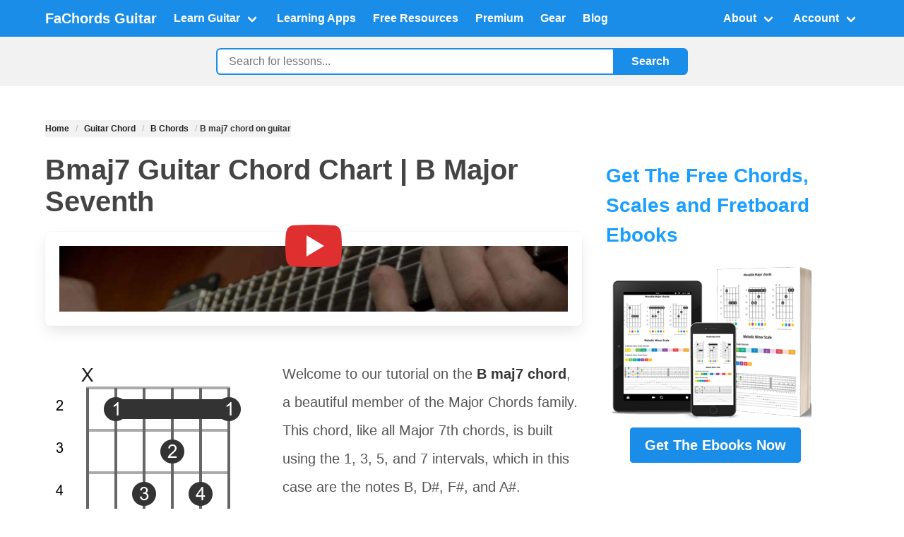

--- FILE ---
content_type: text/html; charset=utf-8
request_url: https://www.fachords.com/guitar-chord/b/maj7/
body_size: 15915
content:
<!DOCTYPE html>
<html lang="en">
<head>
    <meta charset="UTF-8">
    <meta name="viewport" content="width=device-width, initial-scale=1.0">
    <meta name="csrf-token" content="LcYrXK7hxzPPSlcZNjnq8jsYzmf5CHUFARF87m5IqKsKRVEyUjfTHaDzEuyxDSb3"/>
    <link rel="dns-prefetch" href="//scripts.mediavine.com">
    <link rel="dns-prefetch" href="//cdn.iubenda.com">
    <link rel="preconnect" href="https://www.google-analytics.com">
    <link rel="preconnect" href="https://fachordscdn-16d90.kxcdn.com" crossorigin>
   <link rel="preconnect" href="https://img.youtube.com">

    <!-- Preload critical CSS -->
    <link rel="preload" href="https://cdn.jsdelivr.net/npm/bulma@0.9.4/css/bulma.min.css" as="style">

    <!-- Preload LCP image candidate (if known) -->
    <link rel="preload" as="image" href="https://fachordscdn-16d90.kxcdn.com/static/fachords3/images/banners/download-the-ebook-300x224.png">
    <link rel="preload" as="image" href="https://fachordscdn-16d90.kxcdn.com/static/fachords3/images/youtube-standard-thumbnail.png">

    
  <link rel="preload"
        as="image"
        href="https://fachordscdn-16d90.kxcdn.com/static/chords/images/b/maj7/b-maj7-pos-1.png"
        media="(max-width: 1199px)"
        fetchpriority="high">


    <!-- SEO Meta Tags -->
    
    <title>B maj7 chord on guitar</title>
    <meta name="description" content="Master the B maj7 chord with our expert guitar lessons. Learn the composition of B, D#, F#, and A# notes and understand the 1, 3, 5, and 7 intervals. Perfect your Major Chords family skills today.">
    <meta name="robots" content="index,follow">
    


    <!-- Canonical URL -->
    
    <link rel="canonical" href="https://www.fachords.com/guitar-chord/b/maj7/"/>
    


    <!-- OpenGraph / Social Media -->
    <link rel='shortcut icon' type='image/x-icon' href="https://fachordscdn-16d90.kxcdn.com/static/favicon.ico?v=2"/>
    <meta property="og:title" content="B maj7 chord on guitar">
    <meta property="og:description" content="Master the B maj7 chord with our expert guitar lessons. Learn the composition of B, D#, F#, and A# notes and understand the 1, 3, 5, and 7 intervals. Perfect your Major Chords family skills today.">
    <meta property="og:image" content="https://fachordscdn-16d90.kxcdn.com/static/chords/images/b/maj7/b-maj7-pos-1.png">
    <meta property="og:url" content="https://www.fachords.com/guitar-chord/b/maj7/">
    <meta property="og:type" content="website">

    <!-- Bulma CSS -->
    <link rel="stylesheet" href="https://cdn.jsdelivr.net/npm/bulma@0.9.4/css/bulma.min.css">

    <!-- google analytics -->
    
    <!-- Global site tag (gtag.js) - Google Analytics -->
    <script defer src="https://www.googletagmanager.com/gtag/js?id=UA-39446470-1"></script>
    <script>
        window.dataLayer = window.dataLayer || [];

        function gtag() {
            dataLayer.push(arguments);
        }

        gtag('js', new Date());
        gtag('config', 'UA-39446470-1', {'anonymize_ip': true});
        //Adwords
        // gtag('config', 'AW-992368358');
    </script>
    


    <!-- Custom CSS -->
    

    <!-- Schema Markup -->
    
    <script type="application/ld+json">{"@context": "https://schema.org/", "@type": "HowTo", "headline": "Learn how to play the B Major Seventh (Bmaj7) guitar chord in your favorite songs. The B Major Seventh chord is composed of the Root, Major Third, Perfect Fifth, and Major Seventh", "description": "Learn 5 ways for playing the B maj7 guitar chord", "name": "How to play the B maj7 guitar chord", "image": {"@type": "ImageObject", "url": "https://www.fachords.com/static/chords/images/b/maj7/b-maj7-pos-1.png", "width": 640, "height": 920}, "author": {"@context": "https://schema.org/", "@type": "Organization", "name": "FaChords Guitar", "url": "https://www.fachords.com/"}, "publisher": {"@context": "https://schema.org/", "@type": "Organization", "name": "FaChords Guitar", "url": "https://www.fachords.com/"}, "contributor": {"@type": "Person", "name": "Giancarlo Facoetti"}, "step": [{"@type": "HowToSection", "name": "Playing the B maj7 on guitar - position n: 0", "itemListElement": [{"text": "Mute the low E string", "@type": "HowToStep", "image": "https://www.fachords.com/static/chords/images/b/maj7/b-maj7-pos-1.png", "url": "https://www.fachords.com/guitar-chord/b/maj7/#chord_position_1", "name": "Finger positions"}, {"text": "Place your index finger (1) on the fret 2 of the A and high E strings at the same time", "@type": "HowToStep", "image": "https://www.fachords.com/static/chords/images/b/maj7/b-maj7-pos-1.png", "url": "https://www.fachords.com/guitar-chord/b/maj7/#chord_position_1", "name": "Finger positions"}, {"text": "Place your middle finger (2) on the fret 3 of the G string", "@type": "HowToStep", "image": "https://www.fachords.com/static/chords/images/b/maj7/b-maj7-pos-1.png", "url": "https://www.fachords.com/guitar-chord/b/maj7/#chord_position_1", "name": "Finger positions"}, {"text": "Place your ring finger (3) on the fret 4 of the D string", "@type": "HowToStep", "image": "https://www.fachords.com/static/chords/images/b/maj7/b-maj7-pos-1.png", "url": "https://www.fachords.com/guitar-chord/b/maj7/#chord_position_1", "name": "Finger positions"}, {"text": "Place your pinky finger (4) on the fret 4 of the B string", "@type": "HowToStep", "image": "https://www.fachords.com/static/chords/images/b/maj7/b-maj7-pos-1.png", "url": "https://www.fachords.com/guitar-chord/b/maj7/#chord_position_1", "name": "Finger positions"}], "image": "https://www.fachords.com/static/chords/images/b/maj7/b-maj7-pos-1.png", "url": "https://www.fachords.com/guitar-chord/b/maj7/#chord_position_1"}, {"@type": "HowToSection", "name": "Playing the B maj7 on guitar - position n: 1", "itemListElement": [{"text": "Mute the high E string", "@type": "HowToStep", "image": "https://www.fachords.com/static/chords/images/b/maj7/b-maj7-pos-2.png", "url": "https://www.fachords.com/guitar-chord/b/maj7/#chord_position_2", "name": "Finger positions"}, {"text": "Place your index finger (1) on the fret 7 of the low E and B strings at the same time", "@type": "HowToStep", "image": "https://www.fachords.com/static/chords/images/b/maj7/b-maj7-pos-2.png", "url": "https://www.fachords.com/guitar-chord/b/maj7/#chord_position_2", "name": "Finger positions"}, {"text": "Place your middle finger (2) on the fret 8 of the D string", "@type": "HowToStep", "image": "https://www.fachords.com/static/chords/images/b/maj7/b-maj7-pos-2.png", "url": "https://www.fachords.com/guitar-chord/b/maj7/#chord_position_2", "name": "Finger positions"}, {"text": "Place your ring finger (3) on the fret 8 of the G string", "@type": "HowToStep", "image": "https://www.fachords.com/static/chords/images/b/maj7/b-maj7-pos-2.png", "url": "https://www.fachords.com/guitar-chord/b/maj7/#chord_position_2", "name": "Finger positions"}, {"text": "Place your pinky finger (4) on the fret 9 of the A string", "@type": "HowToStep", "image": "https://www.fachords.com/static/chords/images/b/maj7/b-maj7-pos-2.png", "url": "https://www.fachords.com/guitar-chord/b/maj7/#chord_position_2", "name": "Finger positions"}], "image": "https://www.fachords.com/static/chords/images/b/maj7/b-maj7-pos-2.png", "url": "https://www.fachords.com/guitar-chord/b/maj7/#chord_position_2"}, {"@type": "HowToSection", "name": "Playing the B maj7 on guitar - position n: 2", "itemListElement": [{"text": "Mute the low E string", "@type": "HowToStep", "image": "https://www.fachords.com/static/chords/images/b/maj7/b-maj7-pos-3.png", "url": "https://www.fachords.com/guitar-chord/b/maj7/#chord_position_3", "name": "Finger positions"}, {"text": "Mute the A string", "@type": "HowToStep", "image": "https://www.fachords.com/static/chords/images/b/maj7/b-maj7-pos-3.png", "url": "https://www.fachords.com/guitar-chord/b/maj7/#chord_position_3", "name": "Finger positions"}, {"text": "Place your index finger (1) on the fret 6 of the high E string", "@type": "HowToStep", "image": "https://www.fachords.com/static/chords/images/b/maj7/b-maj7-pos-3.png", "url": "https://www.fachords.com/guitar-chord/b/maj7/#chord_position_3", "name": "Finger positions"}, {"text": "Place your middle finger (2) on the fret 7 of the B string", "@type": "HowToStep", "image": "https://www.fachords.com/static/chords/images/b/maj7/b-maj7-pos-3.png", "url": "https://www.fachords.com/guitar-chord/b/maj7/#chord_position_3", "name": "Finger positions"}, {"text": "Place your ring finger (3) on the fret 8 of the G string", "@type": "HowToStep", "image": "https://www.fachords.com/static/chords/images/b/maj7/b-maj7-pos-3.png", "url": "https://www.fachords.com/guitar-chord/b/maj7/#chord_position_3", "name": "Finger positions"}, {"text": "Place your pinky finger (4) on the fret 9 of the D string", "@type": "HowToStep", "image": "https://www.fachords.com/static/chords/images/b/maj7/b-maj7-pos-3.png", "url": "https://www.fachords.com/guitar-chord/b/maj7/#chord_position_3", "name": "Finger positions"}], "image": "https://www.fachords.com/static/chords/images/b/maj7/b-maj7-pos-3.png", "url": "https://www.fachords.com/guitar-chord/b/maj7/#chord_position_3"}, {"@type": "HowToSection", "name": "Playing the B maj7 on guitar - position n: 3", "itemListElement": [{"text": "Mute the low E string", "@type": "HowToStep", "image": "https://www.fachords.com/static/chords/images/b/maj7/b-maj7-pos-4.png", "url": "https://www.fachords.com/guitar-chord/b/maj7/#chord_position_4", "name": "Finger positions"}, {"text": "Mute the high E string", "@type": "HowToStep", "image": "https://www.fachords.com/static/chords/images/b/maj7/b-maj7-pos-4.png", "url": "https://www.fachords.com/guitar-chord/b/maj7/#chord_position_4", "name": "Finger positions"}, {"text": "Place your index finger (1) on the fret 2 of the A string", "@type": "HowToStep", "image": "https://www.fachords.com/static/chords/images/b/maj7/b-maj7-pos-4.png", "url": "https://www.fachords.com/guitar-chord/b/maj7/#chord_position_4", "name": "Finger positions"}, {"text": "Place your middle finger (2) on the fret 3 of the G string", "@type": "HowToStep", "image": "https://www.fachords.com/static/chords/images/b/maj7/b-maj7-pos-4.png", "url": "https://www.fachords.com/guitar-chord/b/maj7/#chord_position_4", "name": "Finger positions"}, {"text": "Place your ring finger (3) on the fret 4 of the D string", "@type": "HowToStep", "image": "https://www.fachords.com/static/chords/images/b/maj7/b-maj7-pos-4.png", "url": "https://www.fachords.com/guitar-chord/b/maj7/#chord_position_4", "name": "Finger positions"}, {"text": "Place your pinky finger (4) on the fret 4 of the B string", "@type": "HowToStep", "image": "https://www.fachords.com/static/chords/images/b/maj7/b-maj7-pos-4.png", "url": "https://www.fachords.com/guitar-chord/b/maj7/#chord_position_4", "name": "Finger positions"}], "image": "https://www.fachords.com/static/chords/images/b/maj7/b-maj7-pos-4.png", "url": "https://www.fachords.com/guitar-chord/b/maj7/#chord_position_4"}, {"@type": "HowToSection", "name": "Playing the B maj7 on guitar - position n: 4", "itemListElement": [{"text": "Mute the A string", "@type": "HowToStep", "image": "https://www.fachords.com/static/chords/images/b/maj7/b-maj7-pos-5.png", "url": "https://www.fachords.com/guitar-chord/b/maj7/#chord_position_5", "name": "Finger positions"}, {"text": "Mute the high E string", "@type": "HowToStep", "image": "https://www.fachords.com/static/chords/images/b/maj7/b-maj7-pos-5.png", "url": "https://www.fachords.com/guitar-chord/b/maj7/#chord_position_5", "name": "Finger positions"}, {"text": "Place your index finger (1) on the fret 7 of the low E string", "@type": "HowToStep", "image": "https://www.fachords.com/static/chords/images/b/maj7/b-maj7-pos-5.png", "url": "https://www.fachords.com/guitar-chord/b/maj7/#chord_position_5", "name": "Finger positions"}, {"text": "Place your middle finger (2) on the fret 7 of the B string", "@type": "HowToStep", "image": "https://www.fachords.com/static/chords/images/b/maj7/b-maj7-pos-5.png", "url": "https://www.fachords.com/guitar-chord/b/maj7/#chord_position_5", "name": "Finger positions"}, {"text": "Place your ring finger (3) on the fret 8 of the D string", "@type": "HowToStep", "image": "https://www.fachords.com/static/chords/images/b/maj7/b-maj7-pos-5.png", "url": "https://www.fachords.com/guitar-chord/b/maj7/#chord_position_5", "name": "Finger positions"}, {"text": "Place your pinky finger (4) on the fret 8 of the G string", "@type": "HowToStep", "image": "https://www.fachords.com/static/chords/images/b/maj7/b-maj7-pos-5.png", "url": "https://www.fachords.com/guitar-chord/b/maj7/#chord_position_5", "name": "Finger positions"}], "image": "https://www.fachords.com/static/chords/images/b/maj7/b-maj7-pos-5.png", "url": "https://www.fachords.com/guitar-chord/b/maj7/#chord_position_5"}]}</script>
    


    <!-- ADS section -->
    
    
    <!-- mediavine ADS -->
    <script type="text/javascript" async="async" data-noptimize="1" data-cfasync="false"
            src="//scripts.mediavine.com/tags/fachords.js"></script>
    <meta http-equiv="Content-Security-Policy" content="block-all-mixed-content"/>
    
    

    
    <script type="text/javascript">
        var _iub = _iub || [];
        _iub.csConfiguration = {
            "askConsentAtCookiePolicyUpdate": true,
            "cookiePolicyInOtherWindow": true,
            "countryDetection": true,
            "gdprAppliesGlobally": false,
            "lang": "en-GB",
            "perPurposeConsent": true,
            "siteId": 2561436,
            "whitelabel": false,
            "cookiePolicyId": 13698329,
            "banner": {
                "acceptButtonDisplay": true,
                "closeButtonRejects": true,
                "customizeButtonDisplay": true,
                "explicitWithdrawal": true,
                "listPurposes": true,
                "position": "float-top-right",
                "rejectButtonDisplay": true,
                "showPurposesToggles": true
            }
        };
    </script>
    <script type="text/javascript" src="//cdn.iubenda.com/cs/iubenda_cs.js" charset="UTF-8" async></script>
    

    <style>
        /* Custom Styles - Color Scheme from CMS2 */

        /* Override Bulma primary color */
        .navbar.is-primary {
            background-color: #1a8de9 !important;
        }

        .navbar-item, .navbar-link {
            text-decoration: none;
        }

        /* Global link styles */
        a {
            color: #1a8de9; /* primary link color from your palette */
            font-weight: bold;
            border: 0;
            margin: 0;
            padding: 0;
            vertical-align: baseline;
            text-decoration: underline;
        }

        a:hover,
        a:focus {
            color: #1a9eff; /* darker shade seen on .toc links */
            text-decoration: none;
        }

        .button.is-primary {
            background-color: #1a8de9 !important;
            border-color: #1a8de9 !important;
        }

        .button.is-success {
            background-color: #2ecc71 !important;
            border-color: #2ecc71 !important;
        }

        .tag.is-primary {
            background-color: #1a8de9 !important;
        }

        body {
            background-color: #f2f2f3;
            color: #222;
            line-height: 2.0;
        }

        h1 {
            color: #444 !important;
        }

        h2, h3 {
            color: #1a9eff !important;
            margin-top: 1.5em;
            line-height: 1.5em !important;
            clear: both;
        }

        /* fix <h2><strong>.... */
        h2 strong, h3 strong {
            color: #1a9eff !important;
            font-weight: 500;
        }

        h4 {
            color: #f0ad4e !important;
            margin-top: 1.5em;
            clear: both;
        }

        p {
            color: #555;
        }

        .breadcrumb {
            white-space: normal; /* allow wrapping */
        }

        .breadcrumb ul {
            display: flex;
            flex-wrap: wrap; /* wrap to next line if needed */
        }

        .breadcrumb li {
            background-color: #f2f2f3;
            max-width: 100%;
        }

        .breadcrumb a,
        .breadcrumb span[itemprop="name"] {
            color: #222;
            display: inline-block;
            max-width: 100%;
            word-break: break-word; /* break long words */
            overflow-wrap: anywhere; /* break very long strings (no spaces) */
            hyphens: auto; /* soft hyphenation where possible */
        }

        /* 1) Don't underline buttons */
        .button,
        a.button {
            text-decoration: none !important;
        }

        /* 2) Allow button text to wrap nicely (esp. on mobile) */
        a.button.is-wrap {
            white-space: normal !important; /* allow line break */
            height: auto; /* let it grow */
            line-height: 1.2;
            text-align: center;
            word-break: break-word;
            overflow-wrap: anywhere;
            max-width: 100%;
            padding-left: 1rem;
            padding-right: 1rem;
        }

        .main-content {
            min-height: 70vh;
            background-color: #fff;
        }

        /* legacy style */
        .centered {
            text-align: center;
        }

        /* immagini wrap in text su mobile diventano stacked*/
        @media (max-width: 768px) {
            .image.is-pulled-left {
                float: none;
                margin-right: 0;
                display: block;
                margin: 0 auto 1rem;
            }
        }

        .sidebar {
            /*position: sticky; REMOVE TO ALLOW STICKY ADS */
            top: 20px;
            width: 330px;

            padding: 1.0rem;
        }

        .content img {
            max-width: 100%;
            height: auto;
        }

        .category-tag {
            margin-bottom: 1rem;
        }

        .scale-box-container {
            margin-top: 20px;
            margin-bottom: 30px;
            clear: both
        }

        .scale-box-container::after {
            content: "";
            display: block;
            clear: both;
        }

        .note_box {
            float: left;
            width: 8.2%;
            text-align: center;
            padding-bottom: 5px;
            max-width: 35px;
            height: 35px;
            opacity: .25;
            -moz-opacity: 0.25;
            -khtml-opacity: 0.25;
            border: 1px solid #222;
            border-radius: 4px;
            color: transparent;
        }

        .active {
            color: #ffffff !important;
            opacity: 1.0;
            -moz-opacity: 1.0;
            -khtml-opacity: 1.0;
        }

        .youtube {
            aspect-ratio: 16/9;
            width: 100%;
            max-width: 900px;
            margin: 0 auto;
            text-align: center;
            background-size: cover;
            background-position: center;
            background-color: #000;
        }

        .youtube_button {
            position: relative;
            top: 50%;
            transform: translateY(-50%);
            width: 80px;
            height: auto;
            cursor: pointer;
        }

        .embedded_video {
            width: 100%;
            height: 100%;
            aspect-ratio: 16/9;
        }

        /*color gradi 0-11*/
        .color_degree_0 {
            background-color: #F7E721;
            color: #222222 !important;
        }

        .color_degree_1 {
            background-color: #C6DF31;
            color: #FFFFFF;
        }

        .color_degree_2 {
            background-color: #6BBE52;
            color: #FFFFFF;
        }

        .color_degree_3 {
            background-color: #00AE84;
            color: #FFFFFF;
        }

        .color_degree_4 {
            background-color: #00AECE;
            color: #FFFFFF;
        }

        .color_degree_5 {
            background-color: #0086CE;
            color: #FFFFFF;
        }

        .color_degree_6 {
            background-color: #4261AD;
            color: #FFFFFF;
        }

        .color_degree_7 {
            background-color: #8C499C;
            color: #FFFFFF;
        }

        .color_degree_8 {
            background-color: #E7288C;
            color: #FFFFFF;
        }

        .color_degree_9 {
            background-color: #EF4142;
            color: #FFFFFF;
        }

        .color_degree_10 {
            background-color: #F76929;
            color: #FFFFFF;
        }

        .color_degree_11 {
            background-color: #FFAE21;
            color: #FFFFFF;

        }

        .box {
            background-color: #fff;
        }

        /* Search Bar Styles */
        .search-bar-wrapper {
            padding: 1rem 0;
            background-color: #f2f2f3;
        }

        .search-form {
            display: flex;
            max-width: 700px;
            margin: 0 auto;
            gap: 0;
            padding: 0 1rem;
        }

        .inline {
            display: flex;
            flex-wrap: wrap;
            align-items: center;
            justify-content: flex-start;
            padding-left: 0;
            margin: 0;
            list-style: none;
        }

        .inline,
        .inline li {
            list-style: none; /* double insurance — apply to both ul and li */
        }

        .inline li {
            margin-right: 0.5rem;
        }

        .search-input {
            flex: 1;
            padding: 0.5rem 1rem;
            border: 2px solid #1a8de9;
            border-right: none;
            border-radius: 0.4em 0 0 0.4em;
            background-color: #fff;
            font-size: 1rem;
            outline: none;
        }

        .search-input:focus {
            border-color: #1a8de9;
            box-shadow: none;
        }

        .search-button {
            padding: 0.5rem 1.5rem;
            background-color: #1a8de9;
            color: white;
            border: 2px solid #1a8de9;
            border-radius: 0 0.4em 0.4em 0;
            cursor: pointer;
            font-size: 1rem;
            font-weight: 600;
            transition: background-color 0.2s;
            white-space: nowrap;
        }

        .search-button:hover {
            background-color: #1580d0;
        }

        /* Responsive: Mobile adjustments */
        @media screen and (max-width: 1023px) {
            .search-bar-wrapper {
                padding: 0.75rem 0;
            }

            .search-form {
                padding: 0 0.5rem;
            }

            .search-input {
                font-size: 0.95rem;
                padding: 0.4rem 0.75rem;
            }

            .search-button {
                padding: 0.4rem 1rem;
                font-size: 0.95rem;
            }
        }

        /* Extra small mobile devices */
        @media screen and (max-width: 640px) {
            .search-bar-wrapper {
                padding: 0.5rem 0;
            }

            .search-input {
                font-size: 0.9rem;
                padding: 0.35rem 0.5rem;
            }

            .search-button {
                padding: 0.35rem 0.75rem;
                font-size: 0.9rem;
            }
        }

        .fill {
            /* shared styles */

            align-items: center;
            background: #eee;
            padding: 1rem;
            border-radius: 10px;
            margin-bottom: 10px;
            margin-top: 10px;
            white-space: normal;
            display: inline-block;
        }

        /* Responsive design: hide sidebar at width <= 1199px */
        @media screen and (max-width: 1199px) {
            .sidebar-column {
                display: none !important;
            }

            .main-content-column {
                width: 100% !important;
                max-width: 100% !important;
                flex: none !important;
            }
        }


        /* Mobile: max width 640px */
        @media screen and (max-width: 640px) {
            .only-small-screen {
                display: block !important;
            }

            .hiddenOnMobile {
                display: none !important;
            }
        }

        /* Desktop & Tablet: min width 641px */
        @media screen and (min-width: 641px) {
            .only-small-screen {
                display: none !important;
            }

            .hiddenOnMobile {
                display: block !important;
            }
        }


        /* Mediavine Sidebar & Mobile CSS */

        @media only screen and (min-width: 1200px) {

            aside.sidebar {

                padding-left: 10px !important;

                padding-right: 10px !important;

            }

            aside > .sidebarNew {

                display: block !important;

            }

            div.col-23 > .content_container {

                max-width: calc(100% - 330px) !important;

            }

        }

        @media only screen and (max-width: 460px) {

            h3 {

                word-break: break-word !important;

            }

        }

        @media only screen and (max-width: 359px) {

            a.button {

                max-width: 100% !important;

            }

        }

        /* Mediavine CSS Ends */
    </style>
</head>
<body>

<!-- Header / Navigation -->

<nav class="navbar is-primary has-shadow" role="navigation" aria-label="main navigation">
    <div class="container">
        <div class="navbar-brand">
            <a class="navbar-item" href="/">
                <!-- ** YOUR LOGO HERE ** -->
                <!-- e.g., <img src="/static/images/fachords-logo.png" width="112" height="28"> -->
                <strong class="is-size-5 has-white-text">FaChords Guitar</strong>
            </a>

            <!-- Bulma Burger menu for mobile -->
            <a role="button" class="navbar-burger" aria-label="menu" aria-expanded="false"
               data-target="fachordsNavbarMenu">
                <span aria-hidden="true"></span>
                <span aria-hidden="true"></span>
                <span aria-hidden="true"></span>
            </a>
        </div>

        <div id="fachordsNavbarMenu" class="navbar-menu">
            <div class="navbar-start">

                <!-- LEARN GUITAR DROPDOWN -->
                <div class="navbar-item has-dropdown is-hoverable">
                    <a class="navbar-link">
                        Learn Guitar
                    </a>
                    <div class="navbar-dropdown">
                        <a href="/start-here/" class="navbar-item has-text-weight-bold is-warning-light">
                            Start Here
                        </a>
                        <a href="/guitar-chord/" class="navbar-item">Guitar Chords</a>
                        <a href="/guitar-scale/" class="navbar-item">Guitar Scales</a>
                        <a href="/guitar-fretboard-notes/" class="navbar-item">Fretboard</a>
                        <a href="/common-chord-progressions/" class="navbar-item">Progressions & Rhythm</a>
                        <a href="/guitar-practice-routine/" class="navbar-item">How To Practice</a>
                        <a href="/lead-guitar/" class="navbar-item">Lead Guitar</a>
                        <a href="/songs-and-genres/" class="navbar-item">Songs and Genres</a>
                        <a href="/teacher/" class="navbar-item"> Teachers & Musicians
                        </a>
                    </div>
                </div>


                <!-- INTERACTIVE APPS -->
                <a href="/guitar-learning-software/" class="navbar-item">
                    Learning Apps
                </a>

                <!-- FREE RESOURCES -->
                <a href="/guitar-pdf-ebooks/" class="navbar-item">
                    Free Resources
                </a>

                <!-- PREMIUM EBOOKS -->
                <a href="/products/" class="navbar-item">
                    Premium
                </a>

                <!-- GEAR -->
                <a href="/gear/" class="navbar-item">
                    Gear
                </a>

                <!-- BLOG -->
                <a href="/blog/" class="navbar-item">
                    Blog
                </a>

            </div> <!-- end of navbar-start -->

            <div class="navbar-end">

                <!-- ABOUT DROPDOWN -->
                <div class="navbar-item has-dropdown is-hoverable">
                    <a class="navbar-link">
                        About
                    </a>
                    <div class="navbar-dropdown is-right">
                        <a href="/about/" class="navbar-item">Why FaChords</a>
                        <a href="/donate/" class="navbar-item">Support This Site</a>
                        <a href="/download/request/" class="navbar-item">Subscribe</a>
                        <a href="/contacts/" class="navbar-item">Contacts</a>

                    </div>
                </div>

                <!-- USER ACCOUNT DROPDOWN (with Django Logic) -->
                <div class="navbar-item has-dropdown is-hoverable">
                    
                    <a class="navbar-link">
                        Account
                    </a>
                    <div class="navbar-dropdown is-right">
                        <a href="https://www.fachords.com/accounts/login/" class="navbar-item">Sign in</a>
                        <a href="https://www.fachords.com/accounts/signup/" class="navbar-item">
                            <strong>Sign up</strong>
                        </a>
                    </div>
                    
                </div>
            </div> <!-- end of navbar-end -->
        </div>
    </div> <!-- end of container -->
</nav>

<!-- Search Bar Section -->

<section class="search-bar-wrapper">
    <div class="container">
        <form action="/search/" method="get" class="search-form">
            <input
                    type="text"
                    name="q"
                    class="search-input"
                    placeholder="Search for lessons..."
                    aria-label="Search">
            <button type="submit" class="search-button">Search</button>
        </form>
    </div>
</section>



<!-- Banner Above Content -->



<!-- Main Content Section -->
<section class="section main-content">
    <div class="container">


        <div class="columns">
            <!-- Main Content Column -->
            <div class="column is-8 main-content-column">
                <div>

                    
                    
                    <nav class="breadcrumb is-small" aria-label="breadcrumbs" itemscope
                         itemtype="https://schema.org/BreadcrumbList">
                        <ul>
                            
                            <li
                                    itemprop="itemListElement"
                                    itemscope
                                    itemtype="https://schema.org/ListItem"
                                    
                            >
                                
                                <a itemprop="item" href="/">
                                    <span itemprop="name">Home</span>
                                </a>
                                
                                <meta itemprop="position" content="1">
                            </li>
                            
                            <li
                                    itemprop="itemListElement"
                                    itemscope
                                    itemtype="https://schema.org/ListItem"
                                    
                            >
                                
                                <a itemprop="item" href="/guitar-chord/">
                                    <span itemprop="name">Guitar Chord</span>
                                </a>
                                
                                <meta itemprop="position" content="2">
                            </li>
                            
                            <li
                                    itemprop="itemListElement"
                                    itemscope
                                    itemtype="https://schema.org/ListItem"
                                    
                            >
                                
                                <a itemprop="item" href="/guitar-chord/b/">
                                    <span itemprop="name">B Chords</span>
                                </a>
                                
                                <meta itemprop="position" content="3">
                            </li>
                            
                            <li
                                    itemprop="itemListElement"
                                    itemscope
                                    itemtype="https://schema.org/ListItem"
                                    class="is-active" aria-current="page" 
                            >
                                
                                <span itemprop="name" class="ml-1"><strong>B maj7 chord on guitar</strong></span>
                                
                                <meta itemprop="position" content="4">
                            </li>
                            
                        </ul>
                    </nav>
                    
                    

                    <!-- HTML Content -->
                    <div class="content is-medium">


                        

<div class="row">
    <div class="col-24">
        <header>
            <h1>Bmaj7 Guitar Chord Chart | B Major Seventh</h1>
        </header>

        <!--  video youtube se esiste -->
        
        <div class="anchor mb-6 box" id="video">
            <div class="centered">
                <div class="youtube"
                     data-src="TW99vcK77Uw"></div>

            </div>
        </div>


        <!-- Markup video -->
        <script type="application/ld+json">
            {
                "@context": "https://schema.org",
                "@type": "VideoObject",
                "name": "Video: B maj7 chord on guitar",
                "description": "Video tutorial: Master the B maj7 chord with our expert guitar lessons. Learn the composition of B, D#, F#, and A# notes and understand the 1, 3, 5, and 7 intervals. Perfect your Major Chords family skills today.",
                "thumbnailUrl": "https://img.youtube.com/vi/TW99vcK77Uw/sddefault.jpg",
                "uploadDate": "2026-01-01T00:00:00+00:00",
                "contentUrl": "https://www.youtube.com/watch?v=TW99vcK77Uw",
                "embedUrl": "https://www.youtube.com/embed/TW99vcK77Uw"
            }
        </script>
        

        <div>
            <img src="https://fachordscdn-16d90.kxcdn.com/static/chords/images/b/maj7/b-maj7-pos-1.png" class="is-pulled-left mr-4 mb-2"
                 alt="B maj7 position 1 guitar chord diagram" width="320" height="460" fetchpriority="high">


            <p>Welcome to our tutorial on the <strong>B maj7 chord</strong>, a beautiful member of the Major Chords family. This chord, like all Major 7th chords, is built using the 1, 3, 5, and 7 intervals, which in this case are the notes B, D#, F#, and A#. </p>

<p>The <strong>intervals</strong> that compose the B maj7 chord are the Root (1), the Major Third (3), the Perfect Fifth (5), and the Major Seventh (7). These intervals create a rich and harmonic sound that is integral to many genres of music. If you're not familiar with these terms, you might find our <a href="/fretboard-intervals/">fretboard intervals tutorial</a> helpful.</p>

<p>Our tutorial will guide you through playing the B maj7 chord with detailed <strong>chord diagrams</strong> and <strong>fretboard patterns</strong>. These visual aids will show you exactly where to place your fingers on the fretboard to play this chord correctly. Additionally, they will highlight the tones composing the chord, helping you understand how the B, D#, F#, and A# notes come together to form the B maj7 chord. </p>

<p>This knowledge will not only help you play the B maj7 chord, but also understand how it's constructed. To deepen your understanding of how chords are built, you can check out our <a href="/guitar-lessons/fretboard/guitar-music-theory/">tutorial on building chords by stacking intervals</a>.</p>

<p>Once you've mastered the B maj7 chord, you might want to explore how it fits into various <strong>chord progressions</strong>. This chord is often used in jazz music, and our <a href="/jazz-chord-progressions/">jazz chord progressions tutorial</a> can provide some great examples. </p>

<p>Whether you're a beginner looking to expand your chord vocabulary or an intermediate player seeking to refine your skills, the B maj7 chord is a wonderful addition to your musical toolkit. We hope this tutorial helps you master it!</p>
        </div>

        <div>
            <div id="structure" class="mt-2">
                <h3><strong>Notes of the B maj7 chord</strong>:</h3><p><span class='button rounded color_degree_0'>B</span> <span class='button rounded color_degree_4'>D#</span> <span class='button rounded color_degree_7'>F#</span> <span class='button rounded color_degree_11'>A#</span> </p>
                <div class="is-clearfix"></div>
                <h3><strong> How the Major Seventh chord is built:</strong></h3><div class="clear scale-box-container"><div class="note_box active color_degree_0">1</div><div class="note_box  color_degree_1">b2</div><div class="note_box  color_degree_2">2</div><div class="note_box  color_degree_3">b3</div><div class="note_box active color_degree_4">3</div><div class="note_box  color_degree_5">4</div><div class="note_box  color_degree_6">b5</div><div class="note_box active color_degree_7">5</div><div class="note_box  color_degree_8">#5</div><div class="note_box  color_degree_9">6</div><div class="note_box  color_degree_10">b7</div><div class="note_box active color_degree_11">7</div></div><div class="clear"></div>


            </div>

            <div class="is-clearfix"></div>


        </div>


        


        <div class="is-clearfix"></div>

        <div>

            <header><h2>B Major Seventh Guitar Chord Diagrams</h2></header>

            
            <p>Chord boxes are sorted from the easiest to the hardest. Learn <a
                    href="/how-to-read-chords-diagram/">how to read
                chord
                diagrams</a>.</p>

            <p>If you have difficulties with bar chord shapes, check the <a
                    href="https://www.fachords.com/guitar-bar-chords/"> Bar Chords Tips</a>
                tutorial.
            </p>


            <p>You can also use this <a href="/guitar-chord/b/maj7/textual/">accessible chords page</a> with
                written diagrams instruction.</p>

            <div class="is-clearfix"></div>
            <div class="columns is-multiline is-variable is-4 no-top-margin">

                <div class="anchor" id="diagrams"></div>

                

                <!-- 1/3 desktop, 1/2 tablet, full on mobile -->
                <div class="column is-one-third-desktop is-half-tablet is-full-mobile p-3 mt-3">

                    <div class="has-text-centered">

                        <h3 id="chord_position_1" class="title is-5">
                            <strong>Position 1</strong>
                            <br>

                            

                            
                            <span class="tag is-warning is-light is-rounded is-small">Movable</span>
                            

                            
                        </h3>

                        <img
                                data-src="https://fachordscdn-16d90.kxcdn.com/static/chords/images/b/maj7/b-maj7-pos-3.png"
                                class="lazyload"
                                alt="B maj7 position 3 guitar chord diagram"
                                style="max-width:100%; height:auto;"/>

                        <div class="field mt-3">
                            <div class="control is-expanded">
                                <audio controls id="linkAudio_1" preload="none" style="width:100%;">
                                    <source src="https://fachordscdn-16d90.kxcdn.com/static/chords/audio/b/maj7/b-maj7-pos-3.mp3" type="audio/mp3">
                                    Your browser does not support the audio element.
                                </audio>
                            </div>
                        </div>

                    </div>

                </div>

                

                <!-- 1/3 desktop, 1/2 tablet, full on mobile -->
                <div class="column is-one-third-desktop is-half-tablet is-full-mobile p-3 mt-3">

                    <div class="has-text-centered">

                        <h3 id="chord_position_2" class="title is-5">
                            <strong>Position 2</strong>
                            <br>

                            

                            
                            <span class="tag is-warning is-light is-rounded is-small">Movable</span>
                            

                            
                        </h3>

                        <img
                                data-src="https://fachordscdn-16d90.kxcdn.com/static/chords/images/b/maj7/b-maj7-pos-4.png"
                                class="lazyload"
                                alt="B maj7 position 4 guitar chord diagram"
                                style="max-width:100%; height:auto;"/>

                        <div class="field mt-3">
                            <div class="control is-expanded">
                                <audio controls id="linkAudio_2" preload="none" style="width:100%;">
                                    <source src="https://fachordscdn-16d90.kxcdn.com/static/chords/audio/b/maj7/b-maj7-pos-4.mp3" type="audio/mp3">
                                    Your browser does not support the audio element.
                                </audio>
                            </div>
                        </div>

                    </div>

                </div>

                

                <!-- 1/3 desktop, 1/2 tablet, full on mobile -->
                <div class="column is-one-third-desktop is-half-tablet is-full-mobile p-3 mt-3">

                    <div class="has-text-centered">

                        <h3 id="chord_position_3" class="title is-5">
                            <strong>Position 3</strong>
                            <br>

                            

                            
                            <span class="tag is-warning is-light is-rounded is-small">Movable</span>
                            

                            
                        </h3>

                        <img
                                data-src="https://fachordscdn-16d90.kxcdn.com/static/chords/images/b/maj7/b-maj7-pos-5.png"
                                class="lazyload"
                                alt="B maj7 position 5 guitar chord diagram"
                                style="max-width:100%; height:auto;"/>

                        <div class="field mt-3">
                            <div class="control is-expanded">
                                <audio controls id="linkAudio_3" preload="none" style="width:100%;">
                                    <source src="https://fachordscdn-16d90.kxcdn.com/static/chords/audio/b/maj7/b-maj7-pos-5.mp3" type="audio/mp3">
                                    Your browser does not support the audio element.
                                </audio>
                            </div>
                        </div>

                    </div>

                </div>

                

                <!-- 1/3 desktop, 1/2 tablet, full on mobile -->
                <div class="column is-one-third-desktop is-half-tablet is-full-mobile p-3 mt-3">

                    <div class="has-text-centered">

                        <h3 id="chord_position_4" class="title is-5">
                            <strong>Position 4</strong>
                            <br>

                            
                            <span class="tag is-danger is-light is-rounded is-small">Barre</span>
                            

                            
                            <span class="tag is-warning is-light is-rounded is-small">Movable</span>
                            

                            
                        </h3>

                        <img
                                data-src="https://fachordscdn-16d90.kxcdn.com/static/chords/images/b/maj7/b-maj7-pos-1.png"
                                class="lazyload"
                                alt="B maj7 position 1 guitar chord diagram"
                                style="max-width:100%; height:auto;"/>

                        <div class="field mt-3">
                            <div class="control is-expanded">
                                <audio controls id="linkAudio_4" preload="none" style="width:100%;">
                                    <source src="https://fachordscdn-16d90.kxcdn.com/static/chords/audio/b/maj7/b-maj7-pos-1.mp3" type="audio/mp3">
                                    Your browser does not support the audio element.
                                </audio>
                            </div>
                        </div>

                    </div>

                </div>

                

                <!-- 1/3 desktop, 1/2 tablet, full on mobile -->
                <div class="column is-one-third-desktop is-half-tablet is-full-mobile p-3 mt-3">

                    <div class="has-text-centered">

                        <h3 id="chord_position_5" class="title is-5">
                            <strong>Position 5</strong>
                            <br>

                            
                            <span class="tag is-danger is-light is-rounded is-small">Barre</span>
                            

                            
                            <span class="tag is-warning is-light is-rounded is-small">Movable</span>
                            

                            
                        </h3>

                        <img
                                data-src="https://fachordscdn-16d90.kxcdn.com/static/chords/images/b/maj7/b-maj7-pos-2.png"
                                class="lazyload"
                                alt="B maj7 position 2 guitar chord diagram"
                                style="max-width:100%; height:auto;"/>

                        <div class="field mt-3">
                            <div class="control is-expanded">
                                <audio controls id="linkAudio_5" preload="none" style="width:100%;">
                                    <source src="https://fachordscdn-16d90.kxcdn.com/static/chords/audio/b/maj7/b-maj7-pos-2.mp3" type="audio/mp3">
                                    Your browser does not support the audio element.
                                </audio>
                            </div>
                        </div>

                    </div>

                </div>

                

            </div>

            <div class="is-clearfix"></div>
            <p><a href="/guitar-chords-chart-pdf/">
                <img alt="download this tutorial in pdf" class="floatLeft"
                     src="/static/fachords3/images/pdf-100.jpg" width="100" height="100">
            </a>You can find more shapes in our <a href="/guitar-chord/">all guitar chords</a> online library. If you
                prefer a printable pdf, download
                the <a href="/guitar-chords-chart-pdf/">Free Guitar Chords Chart Pdf</a>
            </p>

            
        </div>


        <div class="is-clearfix"></div>

        <div class="mt-2">

            <h3>Play This Chord With Other Roots</h3>
            <script type="application/ld+json">
                {
                    "@context": "https://schema.org",
                    "@type": "ItemList",
                    "name": "maj7 Guitar Chord by Root Note",
                    "itemListElement": [
                        {
                            "@type": "ListItem",
                            "position": 1,
                            "name": "C maj7 chords",
                            "url": "https://www.fachords.com/guitar-chord/c/maj7/"
                        },
                        {
                            "@type": "ListItem",
                            "position": 2,
                            "name": "D maj7 chords",
                            "url": "https://www.fachords.com/guitar-chord/d/maj7/"
                        },
                        {
                            "@type": "ListItem",
                            "position": 3,
                            "name": "E maj7 chords",
                            "url": "https://www.fachords.com/guitar-chord/e/maj7/"
                        },
                        {
                            "@type": "ListItem",
                            "position": 4,
                            "name": "F maj7 chords",
                            "url": "https://www.fachords.com/guitar-chord/f/maj7/"
                        },
                        {
                            "@type": "ListItem",
                            "position": 5,
                            "name": "G maj7 chords",
                            "url": "https://www.fachords.com/guitar-chord/g/maj7/"
                        },
                        {
                            "@type": "ListItem",
                            "position": 6,
                            "name": "A maj7 chords",
                            "url": "https://www.fachords.com/guitar-chord/a/maj7/"
                        },
                        {
                            "@type": "ListItem",
                            "position": 7,
                            "name": "B maj7 chords",
                            "url": "https://www.fachords.com/guitar-chord/b/maj7/"
                        },
                        {
                            "@type": "ListItem",
                            "position": 8,
                            "name": "C# maj7 chords",
                            "url": "https://www.fachords.com/guitar-chord/c-sharp/maj7/"
                        },
                        {
                            "@type": "ListItem",
                            "position": 9,
                            "name": "D# maj7 chords",
                            "url": "https://www.fachords.com/guitar-chord/d-sharp/maj7/"
                        },
                        {
                            "@type": "ListItem",
                            "position": 10,
                            "name": "F# maj7 chords",
                            "url": "https://www.fachords.com/guitar-chord/f-sharp/maj7/"
                        },
                        {
                            "@type": "ListItem",
                            "position": 11,
                            "name": "G# maj7 chords",
                            "url": "https://www.fachords.com/guitar-chord/g-sharp/maj7/"
                        },
                        {
                            "@type": "ListItem",
                            "position": 12,
                            "name": "A# maj7 chords",
                            "url": "https://www.fachords.com/guitar-chord/a-sharp/maj7/"
                        },
                        {
                            "@type": "ListItem",
                            "position": 13,
                            "name": "Ab maj7 chords",
                            "url": "https://www.fachords.com/guitar-chord/a-flat/maj7/"
                        },
                        {
                            "@type": "ListItem",
                            "position": 14,
                            "name": "Bb maj7 chords",
                            "url": "https://www.fachords.com/guitar-chord/b-flat/maj7/"
                        },
                        {
                            "@type": "ListItem",
                            "position": 15,
                            "name": "Db maj7 chords",
                            "url": "https://www.fachords.com/guitar-chord/d-flat/maj7/"
                        },
                        {
                            "@type": "ListItem",
                            "position": 16,
                            "name": "Eb maj7 chords",
                            "url": "https://www.fachords.com/guitar-chord/e-flat/maj7/"
                        },
                        {
                            "@type": "ListItem",
                            "position": 17,
                            "name": "Gb maj7 chords",
                            "url": "https://www.fachords.com/guitar-chord/g-flat/maj7/"
                        }
                    ]
                }
            </script>

            <p>
                <a href="/guitar-chord/c/maj7/">C maj7</a> |
                <a href="/guitar-chord/d/maj7/">D maj7</a> |
                <a href="/guitar-chord/e/maj7/">E maj7</a> |
                <a href="/guitar-chord/f/maj7/">F maj7</a> |
                <a href="/guitar-chord/g/maj7/">G maj7</a> |
                <a href="/guitar-chord/a/maj7/">A maj7</a> |
                <a href="/guitar-chord/b/maj7/">B maj7</a> |
                <a href="/guitar-chord/c-sharp/maj7/">C#maj7</a> |
                <a href="/guitar-chord/d-sharp/maj7/">D#maj7</a> |
                <a href="/guitar-chord/f-sharp/maj7/">F#maj7</a> |
                <a href="/guitar-chord/g-sharp/maj7/">G#maj7</a> |
                <a href="/guitar-chord/a-sharp/maj7/">A#maj7</a> |


                <a href="/guitar-chord/a-flat/maj7/">Abmaj7</a> |
                <a href="/guitar-chord/b-flat/maj7/">Bbmaj7</a> |
                <a href="/guitar-chord/d-flat/maj7/">Dbmaj7</a> |
                <a href="/guitar-chord/e-flat/maj7/">Ebmaj7</a> |
                <a href="/guitar-chord/g-flat/maj7/">Gbmaj7</a>


            </p>

        </div>

        <div class="is-clearfix"></div>
        <aside class="mt-2">

            <br>
            <h3>


                Want to Learn Everything About Chords?
            </h3>

            <a href="/go/chords-domination/" rel="nofollow">
                <img
                        alt="download this chart in pdf" class="is-pulled-left mr-4 mb-2 lazyload" width="449"
                        height="366"
                        data-src="https://fachordscdn-16d90.kxcdn.com/static/fachords3/images/chord-domination/chord-domination.png">
            </a>

            <p>Check <strong>Chords Domination</strong> out: a unique ebook that shows you finger
                positions, note names and intervals in the chords (plus a tones fretboard maps)</p>
            <p>You'll learn how to play 44 chords types across all the fretboard, with many voicings and
                fingerings</p>


            <p>In the ebook you can also find <a href="https://www.fachords.com/fretboard-chord-tone-map/">maps show you
                the tones in a
                chord</a> all along the fretboard.
                They are
                <strong>incredibly helpful</strong>
                because allow you to:</p>
            <ul class="styled">
                <li>Create <strong>new voicings on the fly</strong>, across all the neck</li>
                <li>Improvise <strong>targeting the right notes</strong></li>
                <li>Unlock the fretboard and <strong>expand the CAGED system</strong>.</li>
            </ul>

            <p>
                In the new ebook, <a href="/go/chords-domination/" rel="nofollow" target="_blank">Chords
                Domination</a>, you'll find the fretboard tones maps for <strong>44 different
                qualities of chords</strong>. Check it out: </p>


            <div class="buttons">
                <a href="https://fachordscdn-16d90.kxcdn.com/static/download/excerpt-chords-domination.pdf"
                   rel="nofollow" class="button is-primary" target="_blank">Download
                    Free Excerpt</a>

                <a href="/go/chords-domination/" rel="nofollow"
                   class="button"
                   target="_blank">Learn More Here</a>

            </div>


        </aside>


        <div class="is-clearfix"></div>

        <script type="application/ld+json">
            {
                "@context": "https://schema.org",
                "@type": "MusicComposition",
                "name":"B maj7 chord on guitar",
                "musicalKey": "B",
                "musicCompositionForm": "Chord",
                "description":"Master the B maj7 chord with our expert guitar lessons. Learn the composition of B, D#, F#, and A# notes and understand the 1, 3, 5, and 7 intervals. Perfect your Major Chords family skills today."
            }
        </script>

        <script type="application/ld+json">
            {
                "@context": "https://schema.org",
                "@type": "LearningResource",
                "name": "B maj7 chord on guitar",
                "description": "Master the B maj7 chord with our expert guitar lessons. Learn the composition of B, D#, F#, and A# notes and understand the 1, 3, 5, and 7 intervals. Perfect your Major Chords family skills today.",
                "url": "https://www.fachords.com/guitar-chord/c/maj/",
                "educationalLevel": "Beginner to Intermediate",
                "learningResourceType": "Tutorial",
                "teaches": "Bmaj7 Guitar Chord Chart | B Major Seventh",
                "assesses": "Guitar chord proficiency",
                "competencyRequired": "Basic guitar knowledge",
                "about": {
                    "@type": "MusicComposition",
                    "name":  "B maj7 chord on guitar",
                    "musicalKey": "B"
                },
                "author": {
                    "@type": "Person",
                    "name": "Giancarlo Facoetti"
                },
                "publisher": {
                    "@type": "Organization",
                    "name": "FaChords Guitar",
                    "url": "https://www.fachords.com/"
                },
                "inLanguage": "en",
                "isAccessibleForFree": true
            }
        </script>

    </div>
</div>




                        
                        <section class="faq">
                            <h2>FAQ</h2>
                            
                            <details class="box">
                                <summary>What are the specific notes that compose the B maj7 chord?</summary>
                                <p><i>The B maj7 chord is composed of four distinct notes: B, D#, F#, and A#. These notes are carefully selected to give the chord its characteristic sound.</i></p>
                            </details>
                            
                            <details class="box">
                                <summary>Which intervals define the structure of a B maj7 chord?</summary>
                                <p><i>The B maj7 chord is built using specific intervals from the B major scale: the Root (1), the Major Third (3), the Perfect Fifth (5), and the Major Seventh (7). These intervals create its rich and harmonic quality.</i></p>
                            </details>
                            
                            <details class="box">
                                <summary>How do visual aids like chord diagrams help in learning the B maj7 chord?</summary>
                                <p><i>Chord diagrams and fretboard patterns provide visual guidance on exactly where to place your fingers on the guitar fretboard. They also highlight the specific notes (B, D#, F#, A#) you are playing, helping you understand how the chord is constructed.</i></p>
                            </details>
                            
                            <details class="box">
                                <summary>In what musical genres or contexts is the B maj7 chord commonly used?</summary>
                                <p><i>The B maj7 chord, with its rich and harmonic sound, is a versatile addition to many musical styles. It is particularly prominent and often used in jazz music and various chord progressions.</i></p>
                            </details>
                            
                            <details class="box">
                                <summary>What does it mean for the B maj7 to be part of the &#x27;Major Chords family&#x27;?</summary>
                                <p><i>Being part of the &#x27;Major Chords family&#x27; signifies that the B maj7 chord shares fundamental characteristics with other major chords. Specifically, it incorporates the Major Third and Major Seventh intervals above the root, giving it a distinctively bright yet sophisticated major quality.</i></p>
                            </details>
                            
                        </section>
                        

                        
                        <script type="application/ld+json">{"@context": "https://schema.org", "@type": "FAQPage", "mainEntity": [{"@type": "Question", "name": "What are the specific notes that compose the B maj7 chord?", "acceptedAnswer": {"@type": "Answer", "text": "The B maj7 chord is composed of four distinct notes: B, D#, F#, and A#. These notes are carefully selected to give the chord its characteristic sound."}}, {"@type": "Question", "name": "Which intervals define the structure of a B maj7 chord?", "acceptedAnswer": {"@type": "Answer", "text": "The B maj7 chord is built using specific intervals from the B major scale: the Root (1), the Major Third (3), the Perfect Fifth (5), and the Major Seventh (7). These intervals create its rich and harmonic quality."}}, {"@type": "Question", "name": "How do visual aids like chord diagrams help in learning the B maj7 chord?", "acceptedAnswer": {"@type": "Answer", "text": "Chord diagrams and fretboard patterns provide visual guidance on exactly where to place your fingers on the guitar fretboard. They also highlight the specific notes (B, D#, F#, A#) you are playing, helping you understand how the chord is constructed."}}, {"@type": "Question", "name": "In what musical genres or contexts is the B maj7 chord commonly used?", "acceptedAnswer": {"@type": "Answer", "text": "The B maj7 chord, with its rich and harmonic sound, is a versatile addition to many musical styles. It is particularly prominent and often used in jazz music and various chord progressions."}}, {"@type": "Question", "name": "What does it mean for the B maj7 to be part of the 'Major Chords family'?", "acceptedAnswer": {"@type": "Answer", "text": "Being part of the 'Major Chords family' signifies that the B maj7 chord shares fundamental characteristics with other major chords. Specifically, it incorporates the Major Third and Major Seventh intervals above the root, giving it a distinctively bright yet sophisticated major quality."}}]}</script>
                        


                    </div>

                    <!-- Category items -->
                    

                    

                    <!-- Banner Bottom -->
                    
                    <aside class="content is-medium">


                        <h2 class="margin-2-top">Comprehensive Ebooks To Advance Your Skills Further</h2>

                        <a href="/products/">
                            <img data-src="https://fachordscdn-16d90.kxcdn.com/static/fachords3/images/chord-domination/chord-domination.png"
                                 class="is-pulled-left mr-4 mb-2 lazyload"
                                 width="449" height="366"
                                 style="aspect-ratio: 449/366;"
                                 alt="FaChords Complete Ebooks">
                        </a>
                        <p>Find all the resources you need, organized in a <strong>step-by-step program</strong>, to <i>master
                            chords</i>, <i>scales</i> and <i>progressions</i>.</p>
                        <p>FaChords <a href="/products/" target="_blank">comprehensive guitar ebooks</a> will help you
                            advance your skills further.</p>

                        <p><a href="/products/" target="_blank" class="button is-primary is-size-5">Get The Complete
                            Ebooks</a>
                        </p>
                        <div class="clear"></div>

                    </aside>
                    

                    <!-- Social Sharing -->
                    
                    <div class="box  mt-5">

                        <h4 class="title is-5">Share this page</h4>
                        <div class="buttons">
                            <a class="button is-link"
                               href="https://facebook.com/sharer.php?u=https://www.fachords.com/guitar-chord/b/maj7/"
                               rel="nofollow" target="_blank">
                                    <span class="icon">
                                        <i class="fab fa-facebook-f"></i>
                                    </span>
                                <span>Facebook</span>
                            </a>
                            <a class="button is-info"
                               href="https://twitter.com/intent/tweet?url=https://www.fachords.com/guitar-chord/b/maj7/"
                               rel="nofollow" target="_blank">
                                    <span class="icon">
                                        <i class="fab fa-twitter"></i>
                                    </span>
                                <span>Twitter</span>
                            </a>

                        </div>
                    </div>
                    
                </div>
            </div>

            <!-- Sidebar Column -->
            
            <div class="column is-4 sidebar-column">
                <aside class="sidebar">
                    <!-- Sidebar Content -->
                    
                    <div class="content">
                        <h2>Get The Free Chords, Scales and Fretboard
                            Ebooks</h2>


                        <a href="/download/request/"><img
                                src="https://fachordscdn-16d90.kxcdn.com/static/fachords3/images/banners/download-the-ebook-300x224.png"
                                class="centeredImage"
                                width="300" height="224"
                                style="aspect-ratio: 300/224;"
                                fetchpriority="high"
                                alt="free guitar download"></a>
                        <div class="centered"><p><a href="/download/request/" class="button is-primary is-size-5">Get
                            The
                            Ebooks
                            Now</a></p></div>
                    </div>
                    
                </aside>
            </div>
            
        </div>
    </div>
</section>


<link href="/static/vue/fix-legacy.min.css" rel="stylesheet"/>


<!-- Footer -->

<footer class="footer has-text-white-ter" style="background-color: #1a8de9;">
    <div class="container">
        <div class="columns">
            <div class="column is-6">
                <h2 class="title is-4 has-text-white" style="color: white !important;">Meet The Founder</h2>
                <div class="content has-text-white-ter">
                    <p class="is-italic has-text-white">
                        <img data-src="https://fachordscdn-16d90.kxcdn.com/static/fachords3/images/banners/gianca-welcome.png"
                             class="is-pulled-left mr-4 mb-2 lazyload"
                             width="150" height="150"
                             style="max-width: 150px; aspect-ratio: 1/1;"
                             alt="Gianca Founder of FaChords Guitar">
                        Hi! My name is Gianca; I'm a guitar teacher and a software engineer from Italy.
                    </p>
                    <p class="is-italic has-text-white">
                        In 2012 I <a href="https://www.fachords.com/about/" class="has-text-white"
                                     style="text-decoration: underline;">created this website</a> for my students, to
                        help them learn <a
                            href="https://www.fachords.com/guitar-chord/" class="has-text-white"
                            style="text-decoration: underline;">chords</a>, <a
                            href="https://www.fachords.com/guitar-scale/" class="has-text-white"
                            style="text-decoration: underline;">scales</a>, <a
                            href="https://www.fachords.com/guitar-fretboard-notes/" class="has-text-white"
                            style="text-decoration: underline;">the fretboard</a> and
                        many
                        other <a href="https://www.fachords.com/guitar-lessons/" class="has-text-white"
                                 style="text-decoration: underline;">guitar things</a>; Now
                        it's available, for free, to anyone wanting to get better at guitar.
                        <a href="/download/request/" class="has-text-white" style="text-decoration: underline;">Download
                            the free ebooks and stay updated here</a>
                    </p>
                </div>
            </div>
            <div class="column is-6">
                <h2 class="title is-4 has-text-white" style="color: white !important;">Privacy, Contacts And Legal</h2>
                <div class="content has-text-white-ter">
                    <ul style="color: white;">
                        <li><a href="/contacts/" class="has-text-white" style="text-decoration: underline;">Contacts</a>
                        </li>
                        <li><a href="/privacy/" class="has-text-white" style="text-decoration: underline;">Cookie &
                            Privacy</a></li>
                        <li><a href="https://www.iubenda.com/privacy-policy/13698329/legal#notice_at_collection"
                               rel="nofollow" class="has-text-white iubenda-cs-uspr-link"
                               target="_blank" style="text-decoration: underline;">Notice at Collection</a></li>
                        <li><a href="/support/" class="has-text-white" style="text-decoration: underline;">Support This
                            Site</a></li>
                        <li><a href="/advertise/" class="has-text-white"
                               style="text-decoration: underline;">Advertise</a></li>
                        <li><a href="/resources/" class="has-text-white" style="text-decoration: underline;">Links</a>
                        </li>
                        <li><a href="/search/" class="has-text-white" style="text-decoration: underline;">Search This
                            Site</a></li>
                    </ul>
                </div>
            </div>
        </div>

        <div class="has-text-centered mt-5">
            <p>
                <img data-src="https://fachordscdn-16d90.kxcdn.com/static/fachords3/images/banners/trustpilot-footer.jpg"
                     class="lazyload"
                     width="417" height="40"
                     style="max-width: 417px; width: 90%; height: auto; aspect-ratio: 417/40;"
                     alt="FaChords Guitar Review">
            </p>
            <p class="has-text-white">FaChords Guitar &copy; 2012-2026 - <a href="/about/"
                                                                                     class="has-text-white"
                                                                                     style="text-decoration: underline;">Handcrafted
                in Italy</a></p>
        </div>
    </div>
</footer>


<!-- Custom JavaScript -->


<!-- caricamento immagini lazy -->
<script async src="https://fachordscdn-16d90.kxcdn.com/static/new_cms/js/bin/lazysizes.min.js"></script>


<script>
    <!-- ** MENU ** -->
    document.addEventListener('DOMContentLoaded', () => {
        // Use event delegation for navbar burger
        document.addEventListener('click', (e) => {
            const burger = e.target.closest('.navbar-burger');
            if (burger) {
                const targetId = burger.dataset.target;
                const target = document.getElementById(targetId);
                if (target) {
                    burger.classList.toggle('is-active');
                    target.classList.toggle('is-active');
                }
            }
        }, { passive: true });
    });

    /*** VIDEO YOUTUBE carica video Youtube deferred - per inserire video youtube usare <div class="youtube" data-src="kAqrwzd3FMs"></div> ***/
    function getVideoThumbnail(video) {
        var video_id = video.getAttribute('data-src');
        var placeholder = "https://fachordscdn-16d90.kxcdn.com/static/fachords3/images/youtube-standard-thumbnail.png";
        var realThumbnail = "https://img.youtube.com/vi/" + video_id + "/sddefault.jpg";

        // Use placeholder immediately (preloaded, fast LCP)
        requestAnimationFrame(() => {
            video.style.cssText = `background: url(${placeholder}) center/cover no-repeat #000;`;
            video.innerHTML = '<img data-src="https://fachordscdn-16d90.kxcdn.com/static/fachords3/images/youtube.png" class="youtube_button lazyload" width="80" height="80" alt="Play video">';
        });

        // Lazy-load real thumbnail after page load
        if ('requestIdleCallback' in window) {
            requestIdleCallback(() => loadRealThumbnail(video, realThumbnail));
        } else {
            setTimeout(() => loadRealThumbnail(video, realThumbnail), 2000);
        }
    }

    function loadRealThumbnail(video, src) {
        var img = new Image();
        img.onload = function() {
            video.style.backgroundImage = `url(${src})`;
        };
        img.src = src;
    }

    function makeVideoClickHandler() {
        var video_id = this.getAttribute('data-src');
        this.style.backgroundImage = 'none';
        this.innerHTML = "";

        var iframe = document.createElement('iframe');
        iframe.src =
            'https://www.youtube.com/embed/' + video_id +
            '?rel=0&loop=1&disablekb=1&modestbranding=1&playsinline=1&autoplay=1&playlist=' + video_id; // loop needs playlist=
        iframe.frameBorder = 0;
        iframe.scrolling = 'no';
        iframe.className = 'embedded_video';
        iframe.allow = 'accelerometer; autoplay; clipboard-write; encrypted-media; gyroscope; picture-in-picture; web-share';
        iframe.allowFullscreen = true;
        iframe.referrerPolicy = 'strict-origin-when-cross-origin';
        this.appendChild(iframe);
    }

    document.querySelectorAll('.youtube').forEach(getVideoThumbnail);

    document.addEventListener('click', function(e) {
        var video = e.target.closest('.youtube');
        if (video && !video.querySelector('iframe')) {
            makeVideoClickHandler.call(video);
        }
    }, { passive: true });
</script>

</body>
</html>
